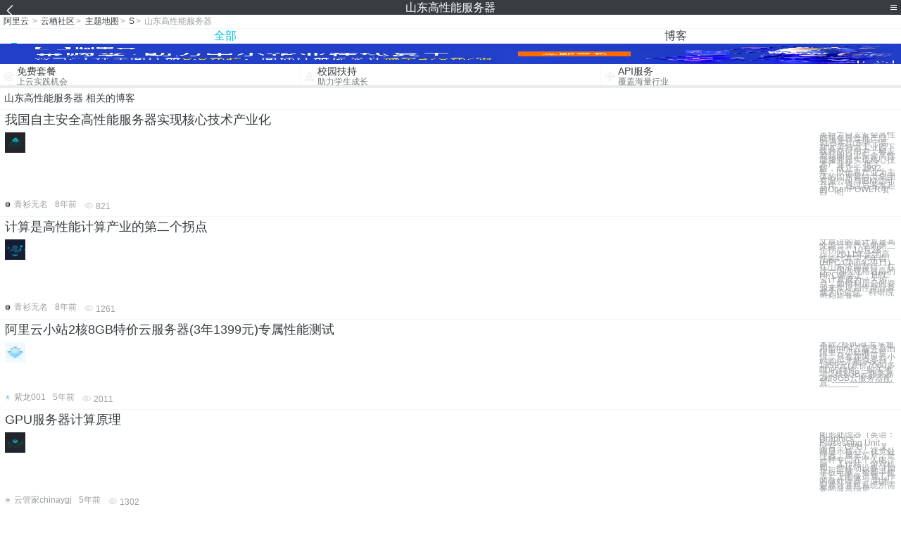

--- FILE ---
content_type: text/html; charset=utf-8
request_url: https://m.aliyun.com/yunqi/zt/4149787
body_size: 5355
content:
    <!DOCTYPE html>
<html>

<head>
  <meta charset="utf-8">
  <meta name="data-spm" content="5176" />
  <title>山东高性能服务器-山东 服务器-山东建站-手机站-阿里云</title>
  <meta name="keywords" content="山东高性能服务器-山东 服务器-山东建站" />
  <meta name="description" content="阿里云云栖社区为您免费提供山东高性能服务器的相关博客问答等，同时为你提供山东高性能服务器-山东 服务器-山东建站等，云栖社区以分享专业、优质、高效的技术为己任，帮助技术人快速成长与发展!">
  <meta http-equiv="X-UA-Compatible" content="IE=edge,chrome=1">
  <link rel="canonical" href="https://yq.aliyun.com/zt/4149787" >
  <meta name="renderer" content="webkit">
      <meta name="viewport" content="width=device-width, initial-scale=1">
    <meta name="csrf-param" content="yunqi_csrf"/>
  <meta name="csrf-token" content="MKCD27VJAX"/>
  <link rel="shortcut icon" href="//www.aliyun.com/favicon.ico" type="image/x-icon">
  <link inline rel="stylesheet" href="//g.alicdn.com/kg/m-base/2.0.1/reset.css" />
  <script src="//g.alicdn.com/kg/m-base/2.0.0/index.js"></script>
  <!--[if lt IE 9]>
  <script src="//g.alicdn.com/??aliyun/dblx/0.0.4/es5-shim.min.js,aliyun/dblx/0.0.4/es5-sham.min.js"></script>
  <![endif]-->
    <link rel="stylesheet" href="//g.alicdn.com/aliyun/m-aliyun-yunqi/1.0.53/css/aggregation.css" charset="utf-8" />
    <script nonce="99E8V7ESZP">
    var _czc = _czc || [];
    _czc.push(["_setAccount", "1256835944"]);
        _czc.push(["_setCustomVar", "访客来源", "H5", 2]);
      </script>
<body data-spm="11156470"><script type="text/javascript"
id="beacon-aplus"
src="//g.alicdn.com/alilog/mlog/aplus_v2.js"
exparams="category=&userid=&aplus&yunid=&yunpk=&channel=&cps="
nonce="99E8V7ESZP"
cspx="99E8V7ESZP"
async>
</script>

<header class="yq-bbs-header">
  <button class="back-btn yq-bbs-icon-arrow-l"></button>
  <h2 class="title-info">山东高性能服务器</h2>
  <div class="menu-btn" id="menu-btn">
    <span></span>
    <span></span>
    <span></span>
  </div>
  <div class="menu-list" id="menu-list">
    <div class="list-content">
      <hr class="yq-bbs-line">
      <a href="/yunqi" class="link-item">首页</a>
      <hr class="yq-bbs-line">
      <a href="/yunqi/articles" class="link-item">博客</a>
      <hr class="yq-bbs-line">
      <a href="//m.aliyun.com/bbs" class="link-item">论坛</a>
      <hr class="yq-bbs-line">
      <a href="/yunqi/roundtable/" class="link-item">聚能聊</a>
      <hr class="yq-bbs-line">
      <a href="/yunqi/ask/" class="link-item">问答</a>
      <hr class="yq-bbs-line">
      <a href="/yunqi/live/" class="link-item">直播</a>
      <hr class="yq-bbs-line">
      <a href="/yunqi/event/" class="link-item">活动</a>
      <hr class="yq-bbs-line">
      <a href="/yunqi/zt/" class="link-item">主题</a>
      <hr class="yq-bbs-line">
      <div class="login-panel">
                  <a href="https://account.aliyun.com/login/login.htm?from_type=yqclub&amp;oauth_callback=https%3A%2F%2Fyqseo.aliyun-inc.com%2Fzt%2F4149787%3Fdo%3Dlogin" class="link-text">登录账号</a>
          <span class="line"></span>
          <a href="https://account.aliyun.com/register/register.htm?from_type=yqclub&amp;oauth_callback=https%3A%2F%2Fyqseo.aliyun-inc.com%2Fzt%2F4149787%3Fdo%3Dlogin" class="link-text">注册账号</a>
              </div>
    </div>


  </div>
</header>
<div class="yq-bbs-main">
    <p class="yq-bbs-breacrumb">
        <a href="//m.aliyun.com">阿里云</a> <span>></span>
        <a href="/yunqi">云栖社区</a><span>></span>
        <a href="/yunqi/zt">主题地图</a><span>></span>
        <a href="/yunqi/zt/list-s">S</a><span>></span>
        <em>山东高性能服务器</em>
    </p>
    <hr class="yq-bbs-line">
    <ul class="yq-bbs-tabs" id="yq-bbs-tabs">
        <li class="nav-item">
            <a href="/yunqi/zt/4149787" class="active">全部</a>
        </li>
            <li class="nav-item">
            <a href="/yunqi/zt/articles-4149787">博客</a>
        </li>
                                                                                                                            <li class="nav-item line" id="nav-line"></li>
    </ul>
            <a href="https://www.aliyun.com/sale-season/2020/procurement-domain">
            <img src="https://img.alicdn.com/tfs/TB1MD9ow4v1gK0jSZFFXXb0sXXa-1280-238.png" alt="" class="yq-bbs-banner-img">
        </a>
            <ul class="yq-a-d-list">
                <li class="item">
            <a href="https://free.aliyun.com/ntms/free/h5.html">
                <img src="https://gw.alicdn.com/tfs/TB1WEY3RFXXXXaYXpXXXXXXXXXX-120-120.png" alt="" class="icon">
            <div class="desc-info">
                <h4 class="title-info">免费套餐</h4>
                <p class="other-info">上云实践机会</p>
            </div>
            </a>
        </li>
        <li class="split-line"></li>                <li class="item">
            <a href="https://m.aliyun.com/act/student2">
                <img src="https://gw.alicdn.com/tfs/TB1ytD4RFXXXXadXpXXXXXXXXXX-115-106.png" alt="" class="icon">
            <div class="desc-info">
                <h4 class="title-info">校园扶持</h4>
                <p class="other-info">助力学生成长</p>
            </div>
            </a>
        </li>
        <li class="split-line"></li>                <li class="item">
            <a href="https://m.aliyun.com/act/student2">
                <img src="https://gw.alicdn.com/tfs/TB1HrY7RFXXXXcPXXXXXXXXXXXX-120-120.png" alt="" class="icon">
            <div class="desc-info">
                <h4 class="title-info">API服务</h4>
                <p class="other-info">覆盖海量行业</p>
            </div>
            </a>
        </li>
                    </ul>
        <div class="yq-bbs-split-line"></div>
    <div class="yq-bbs-list-items">
                    <p class="title-text">山东高性能服务器 相关的博客</p>
            <div class="yq-bbs-line"></div>
                            <div class="list-item">
    <h3 class="item-title"><a href="/yunqi/articles/151980">我国自主安全高性能服务器实现核心技术产业化</a></h3>
    <div class="main-content">
        <a href="/yunqi/articles/151980"><img src="http://yqfiles.oss-cn-hangzhou.aliyuncs.com/zt/m/31.jpg" alt="" class="item-img"></a>
        <div class="other-info">
            <div class="desc-panel">
                <a class="desc-info" href="/yunqi/articles/151980">英特力自主安全高性能服务器首批产品31日在山东济宁高新区英特力工业园下线并交付用户，标志着我国自主安全高性能服务器实现核心技术产业化。 据了解，成立于1992年、以信息产业为主体的山东英特力集团有限公司与IBM公司合作，通过后者发起的OpenPOWER项目，引</a>
            </div>
        </div>
    </div>
    <div class="sub-title-info">
        <a href="/yunqi/users/s7cq5fhefjgma"><img src="https://ucc.alicdn.com/avatar/img_5ee8788dd61493a0926887efd2313852.jpg" alt="" class="usr-header"></a>
        <span class="text-info">青衫无名</span>
        <span class="text-info">8年前</span>
        <span class="text-info"><i class="icon-eye"></i> 821</span>
    </div>
</div>
<div class="yq-bbs-line"></div>                            <div class="list-item">
    <h3 class="item-title"><a href="/yunqi/articles/223977">计算是高性能计算产业的第二个拐点</a></h3>
    <div class="main-content">
        <a href="/yunqi/articles/223977"><img src="http://yqfiles.oss-cn-hangzhou.aliyuncs.com/zt/m/28.jpg" alt="" class="item-img"></a>
        <div class="other-info">
            <div class="desc-panel">
                <a class="desc-info" href="/yunqi/articles/223977">文章讲的是计算是高性能计算产业的第二个拐点，10月28日，2011年全国高性能计算学术年会(HPC China 2011)在山东济南举行。在这一国内规格最高的HPC盛会上，HPC云计算成为一大热点，如何利用云的资源来实现高性能计算成为IT企业、科研院所和超算中</a>
            </div>
        </div>
    </div>
    <div class="sub-title-info">
        <a href="/yunqi/users/s7cq5fhefjgma"><img src="https://ucc.alicdn.com/avatar/img_5ee8788dd61493a0926887efd2313852.jpg" alt="" class="usr-header"></a>
        <span class="text-info">青衫无名</span>
        <span class="text-info">8年前</span>
        <span class="text-info"><i class="icon-eye"></i> 1261</span>
    </div>
</div>
<div class="yq-bbs-line"></div>                            <div class="list-item">
    <h3 class="item-title"><a href="/yunqi/articles/744962">阿里云小站2核8GB特价云服务器(3年1399元)专属性能测试</a></h3>
    <div class="main-content">
        <a href="/yunqi/articles/744962"><img src="http://yqfiles.oss-cn-hangzhou.aliyuncs.com/zt/m/13.jpg" alt="" class="item-img"></a>
        <div class="other-info">
            <div class="desc-panel">
                <a class="desc-info" href="/yunqi/articles/744962"> 本款2核8GB 共享通用型mn4云服务器由阿里云小站唯一提供，只有在阿里云小站购买才能享受到1399元(原价7000多哦)的特价。 购买地址:2核8GB云服务器2核8GB云服务器配置: ------------------------------------</a>
            </div>
        </div>
    </div>
    <div class="sub-title-info">
        <a href="/yunqi/users/hltnqgerjyawm"><img src="https://ucc.alicdn.com/avatar/bbs_avatar_79_1364035991594879.png" alt="" class="usr-header"></a>
        <span class="text-info">紫龙001</span>
        <span class="text-info">5年前</span>
        <span class="text-info"><i class="icon-eye"></i> 2011</span>
    </div>
</div>
<div class="yq-bbs-line"></div>                            <div class="list-item">
    <h3 class="item-title"><a href="/yunqi/articles/751575">GPU服务器计算原理</a></h3>
    <div class="main-content">
        <a href="/yunqi/articles/751575"><img src="http://yqfiles.oss-cn-hangzhou.aliyuncs.com/zt/m/26.jpg" alt="" class="item-img"></a>
        <div class="other-info">
            <div class="desc-panel">
                <a class="desc-info" href="/yunqi/articles/751575"> 图形处理器（英语：Graphics Processing Unit，缩写：GPU），又称显示核心、视觉处理器、显示芯片，是一种专门在个人电脑、工作站、游戏机和一些移动设备（如平板电脑、智能手机等）上图像运算工作的微处理器。 用途是将计算机系统所需要的显示信息</a>
            </div>
        </div>
    </div>
    <div class="sub-title-info">
        <a href="/yunqi/users/ytfyymbghcpbo"><img src="https://ucc.alicdn.com/avatar/6a10905ef86b404997b392839a48d743.png" alt="" class="usr-header"></a>
        <span class="text-info">云管家chinaygj</span>
        <span class="text-info">5年前</span>
        <span class="text-info"><i class="icon-eye"></i> 1302</span>
    </div>
</div>
<div class="yq-bbs-line"></div>                            <div class="list-item">
    <h3 class="item-title"><a href="/yunqi/articles/599176">日益成熟的Arm生态体系</a></h3>
    <div class="main-content">
        <a href="/yunqi/articles/599176"><img src="http://yqfiles.oss-cn-hangzhou.aliyuncs.com/zt/m/27.jpg" alt="" class="item-img"></a>
        <div class="other-info">
            <div class="desc-panel">
                <a class="desc-info" href="/yunqi/articles/599176"> 作为一家商业公司，Arm对中国的市场规模和地位也是不容忽视的。相反，为了进一步扩大用户群，吸引和鼓励更过IC厂商的合作，Arm在2017年取消了Cortex-M0和Cortex-M3两款芯片原型设计的授权费用。虽然这两款芯片是低功耗嵌入式的产品，主要市场为更</a>
            </div>
        </div>
    </div>
    <div class="sub-title-info">
        <a href="/yunqi/users/5clautssfri6c"><img src="https://ucc.alicdn.com/avatar/img_fed962c2ed43d1ff22d75d3d005048c6.jpeg" alt="" class="usr-header"></a>
        <span class="text-info">朗锐智科1</span>
        <span class="text-info">7年前</span>
        <span class="text-info"><i class="icon-eye"></i> 2635</span>
    </div>
</div>
<div class="yq-bbs-line"></div>                            <div class="list-item">
    <h3 class="item-title"><a href="/yunqi/articles/202893">啥样的超级计算机能给海洋做“CT”？</a></h3>
    <div class="main-content">
        <a href="/yunqi/articles/202893"><img src="http://yqfiles.oss-cn-hangzhou.aliyuncs.com/zt/m/44.jpg" alt="" class="item-img"></a>
        <div class="other-info">
            <div class="desc-panel">
                <a class="desc-info" href="/yunqi/articles/202893">近日，国际高分辨率海洋与气候预测研讨会在青岛海洋国家实验室）顺利举行。浪潮海洋领域高性能计算应用专家受邀参会并做了《E级超算高分辨率海洋模式的优化策略》的报告，现场得到NCAR在内的国内外专家高度关注及好评。海洋国家实验室是目前唯一正式获批试点运行的国家实验室</a>
            </div>
        </div>
    </div>
    <div class="sub-title-info">
        <a href="/yunqi/users/kqadmzd2h7t36"><img src="https://ucc.alicdn.com/avatar/img_3224ecd58e9242b6e55c05dafec32131.jpg" alt="" class="usr-header"></a>
        <span class="text-info">知与谁同</span>
        <span class="text-info">8年前</span>
        <span class="text-info"><i class="icon-eye"></i> 1403</span>
    </div>
</div>
<div class="yq-bbs-line"></div>                            <div class="list-item">
    <h3 class="item-title"><a href="/yunqi/articles/745314">阿里云服务器选择不同地域有什么区别</a></h3>
    <div class="main-content">
        <a href="/yunqi/articles/745314"><img src="http://yqfiles.oss-cn-hangzhou.aliyuncs.com/zt/m/15.jpg" alt="" class="item-img"></a>
        <div class="other-info">
            <div class="desc-panel">
                <a class="desc-info" href="/yunqi/articles/745314"> 阿里云服务器选择不同地域有什么区别？很多用户在选择阿里云服务器的时候，面对众多的地域不知道如何选择了，首先明白一点，阿里云的服务器所在机房在基础设施、BGP 网络品质、服务质量、云服务器操作使用与配置等方面，阿里云中国大陆地域没有区别。BGP网络可以保证中国</a>
            </div>
        </div>
    </div>
    <div class="sub-title-info">
        <a href="/yunqi/users/t7ciomzt2zbpu"><img src="https://ucc.alicdn.com/avatar/avatar3.jpg" alt="" class="usr-header"></a>
        <span class="text-info">sunny涛哥</span>
        <span class="text-info">5年前</span>
        <span class="text-info"><i class="icon-eye"></i> 3420</span>
    </div>
</div>
<div class="yq-bbs-line"></div>                            <div class="list-item">
    <h3 class="item-title"><a href="/yunqi/articles/727680">阿里云服务器购买时面对众多地域，该如何选择</a></h3>
    <div class="main-content">
        <a href="/yunqi/articles/727680"><img src="http://yqfiles.oss-cn-hangzhou.aliyuncs.com/zt/m/31.jpg" alt="" class="item-img"></a>
        <div class="other-info">
            <div class="desc-panel">
                <a class="desc-info" href="/yunqi/articles/727680"> 很多用户在购买阿里云服务器的时候，面对众多的地域，有些犯难不知道如何选择了，首先，咱们应该明白一点，阿里云的服务器所在机房在基础设施、BGP 网络品质、服务质量、云服务器操作使用与配置等方面，阿里云中国大陆地域没有太大区别。BGP网络可以保证中国大陆全部地域</a>
            </div>
        </div>
    </div>
    <div class="sub-title-info">
        <a href="/yunqi/users/phmb7tac5bosg"><img src="https://ucc.alicdn.com/avatar/6a04571fbd2343fdb7b9fc07ad9eff3d.png" alt="" class="usr-header"></a>
        <span class="text-info">上云活动指导</span>
        <span class="text-info">6年前</span>
        <span class="text-info"><i class="icon-eye"></i> 3099</span>
    </div>
</div>
<div class="yq-bbs-line"></div>                        <div class="yq-bbs-split-line"></div>
        

        

                                                                        
                    
                                                                        
                    
                                                                        
                        </div>
            <a href="https://www.aliyun.com/acts/product-section-2019/home">
            <img src="https://img.alicdn.com/tfs/TB1EfUCM7voK1RjSZPfXXXPKFXa-640-119.jpg" alt="" class="yq-bbs-banner-img">
        </a>
            <div class="yq-bbs-split-line"></div>
    <div class="yq-about-links">
        <h3 class="title-info">相关主题</h3>
        <hr class="yq-bbs-line">
        <div class="about-list">
                            <a href="/yunqi/zt/27959">山东 服务器</a>
                            <a href="/yunqi/zt/40313">山东建站</a>
                            <a href="/yunqi/zt/62370">山东分公司</a>
                            <a href="/yunqi/zt/31096">山东数据库培训</a>
                            <a href="/yunqi/zt/88229">山东通信管理局</a>
                            <a href="/yunqi/zt/9842">高性能服务器</a>
                            <a href="/yunqi/zt/27644">高性能计算服务器</a>
                            <a href="/yunqi/zt/49734">高性能服务器搭建</a>
                            <a href="/yunqi/zt/61114">高性能虚拟服务器</a>
                            <a href="/yunqi/zt/65553">高性能服务器价格</a>
                            <a href="/yunqi/zt/38255">linux 高性能服务器</a>
                            <a href="/yunqi/zt/38332">高性能linux服务器</a>
                            <a href="/yunqi/zt/62816">山东省青岛市</a>
                            <a href="/yunqi/zt/38413">高性能linux服务器构建</a>
                            <a href="/yunqi/zt/71851">高性能云服务器</a>
                            <a href="/yunqi/zt/38151">linux高性能服务器编程 代码</a>
                            <a href="/yunqi/zt/65409">高性能linux服务器构建实战</a>
                            <a href="/yunqi/zt/54425">高性能服务框架hsf</a>
                            <a href="/yunqi/zt/38959">取代apache的高性能web服务器</a>
                            <a href="/yunqi/zt/65550">高性能云服务器ssd</a>
                            <a href="/yunqi/zt/6173">服务器性能检测</a>
                            <a href="/yunqi/zt/15602">服务器的性能</a>
                            <a href="/yunqi/zt/15674">服务器性能监视</a>
                            <a href="/yunqi/zt/17047">服务器性能要求</a>
                            <a href="/yunqi/zt/17961">服务器性能指标</a>
                            <a href="/yunqi/zt/25429">网络服务器性能</a>
                            <a href="/yunqi/zt/28502">服务器性能比较</a>
                            <a href="/yunqi/zt/28504">服务器性能测算</a>
                            <a href="/yunqi/zt/28505">网站服务器性能</a>
                            <a href="/yunqi/zt/28513">服务器 性能指标</a>
                            <a href="/yunqi/zt/28518">虚拟服务器 性能</a>
                            <a href="/yunqi/zt/28520">监测服务器性能</a>
                            <a href="/yunqi/zt/28521">监视服务器性能</a>
                            <a href="/yunqi/zt/28522">服务器性能评估</a>
                            <a href="/yunqi/zt/28524">服务器网卡性能</a>
                            <a href="/yunqi/zt/28533">服务器性能评价</a>
                            <a href="/yunqi/zt/28538">服务器性能评测</a>
                            <a href="/yunqi/zt/28503">文件服务器性能</a>
                            <a href="/yunqi/zt/15054">服务器性能分析</a>
                            <a href="/yunqi/zt/28501">如何判断服务器性能</a>
                            <a href="/yunqi/zt/4151003">2020新人服务器是什么</a>
                            <a href="/yunqi/zt/4151070">2020新人ECS促销</a>
                            <a href="/yunqi/zt/4149873">山东高性能云服务器解析</a>
                            <a href="/yunqi/zt/4151087">2020新人ECS爆款</a>
                            <a href="/yunqi/zt/4151043">2020新人云服务器最低价</a>
                            <a href="/yunqi/zt/4150366">山东高性能Ddos高防是什么</a>
                            <a href="/yunqi/zt/4151088">2020新人ECS1折</a>
                            <a href="/yunqi/zt/4150990">2020新人服务器1折</a>
                            <a href="/yunqi/zt/4149792">山东高性能服务器特价</a>
                            <a href="/yunqi/zt/4150991">2020新人服务器5折</a>
                    </div>
    </div>
</div>

<script src="//g.alicdn.com/kissy/kimi/6.0.1/kimi-min.js"></script>
<script src="//g.alicdn.com/aliyun/m-aliyun-yunqi/1.0.53/scripts/common.js"></script>
<script src="//g.alicdn.com/aliyun/m-aliyun-yunqi/1.0.53/scripts/aggregation.js"></script>

</body>

</html>


--- FILE ---
content_type: application/javascript
request_url: https://log.mmstat.com/eg.js?t=1769049586267
body_size: -76
content:
window.goldlog=(window.goldlog||{});goldlog.Etag="8Xv4IfUclnMCAQOPbtVKsH5S";goldlog.stag=1;

--- FILE ---
content_type: application/javascript
request_url: https://log.mmstat.com/eg.js?t=1769049583765
body_size: 83
content:
window.goldlog=(window.goldlog||{});goldlog.Etag="8Xv4IbbOwAwCAQOPbtX7JtNU";goldlog.stag=2;